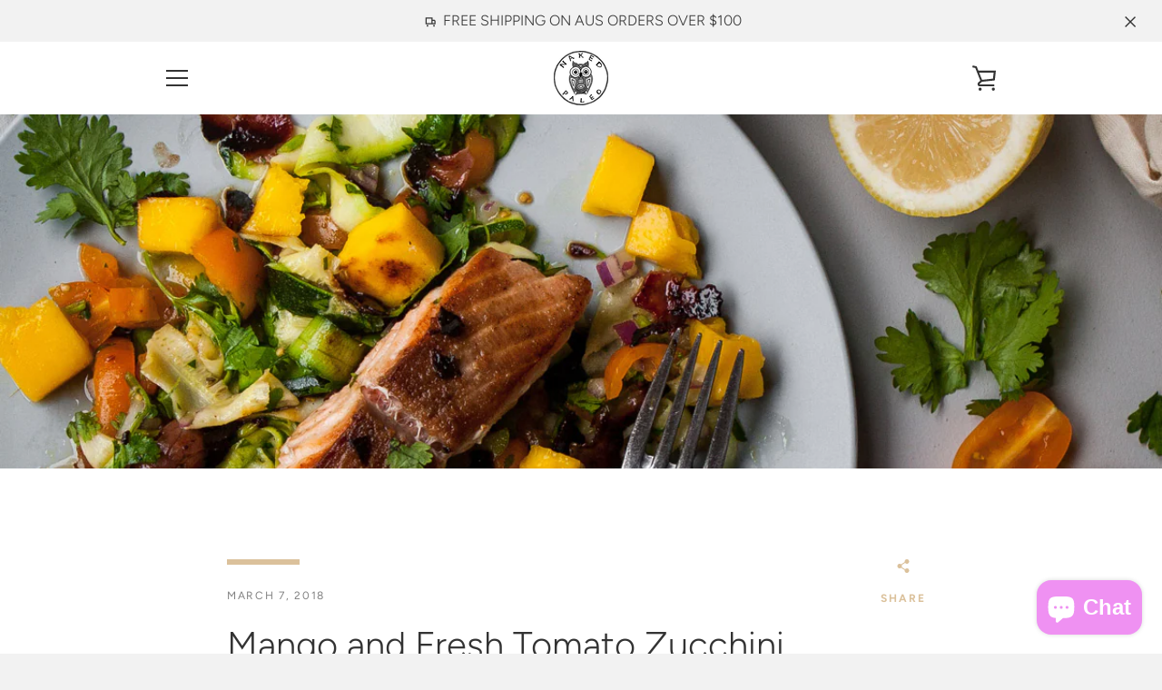

--- FILE ---
content_type: text/javascript
request_url: https://nakedpaleo.com.au/cdn/shop/t/7/assets/custom.js?v=101612360477050417211575240759
body_size: -673
content:
//# sourceMappingURL=/cdn/shop/t/7/assets/custom.js.map?v=101612360477050417211575240759
